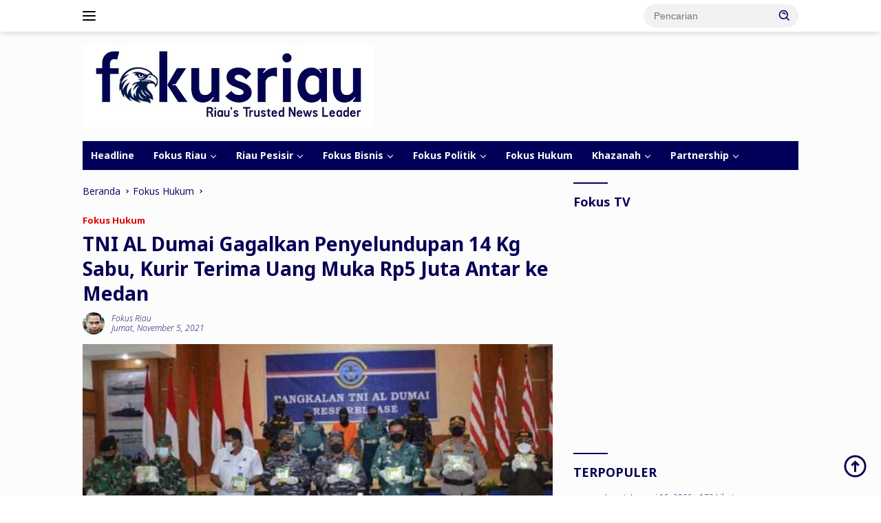

--- FILE ---
content_type: text/html; charset=utf-8
request_url: https://www.google.com/recaptcha/api2/aframe
body_size: 267
content:
<!DOCTYPE HTML><html><head><meta http-equiv="content-type" content="text/html; charset=UTF-8"></head><body><script nonce="VQO8rtErzozMKQmvvDTgIw">/** Anti-fraud and anti-abuse applications only. See google.com/recaptcha */ try{var clients={'sodar':'https://pagead2.googlesyndication.com/pagead/sodar?'};window.addEventListener("message",function(a){try{if(a.source===window.parent){var b=JSON.parse(a.data);var c=clients[b['id']];if(c){var d=document.createElement('img');d.src=c+b['params']+'&rc='+(localStorage.getItem("rc::a")?sessionStorage.getItem("rc::b"):"");window.document.body.appendChild(d);sessionStorage.setItem("rc::e",parseInt(sessionStorage.getItem("rc::e")||0)+1);localStorage.setItem("rc::h",'1768759890739');}}}catch(b){}});window.parent.postMessage("_grecaptcha_ready", "*");}catch(b){}</script></body></html>